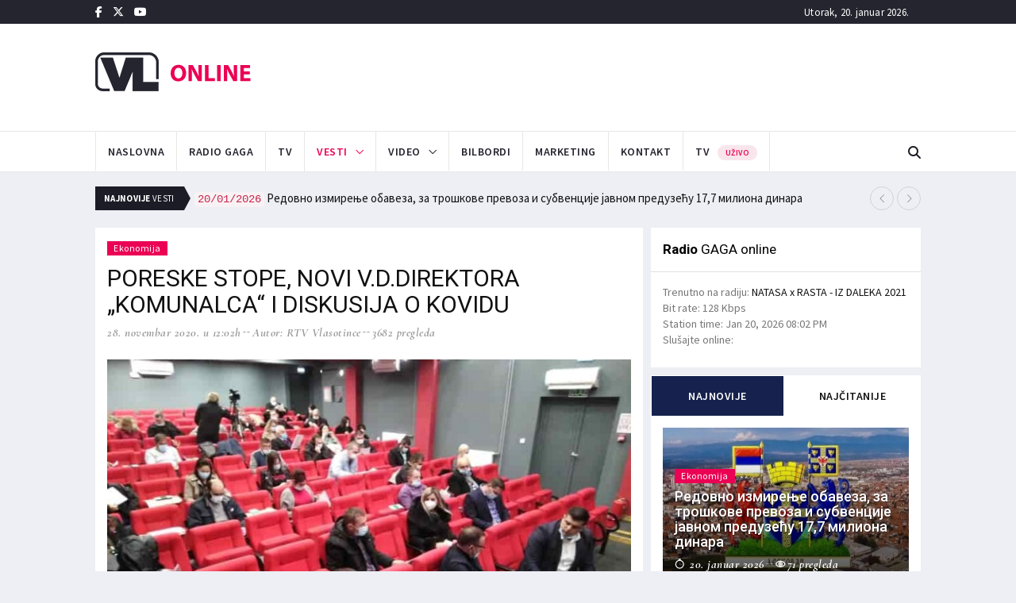

--- FILE ---
content_type: text/html; charset=UTF-8
request_url: https://vlasotince.tv/vest/487/poreske-stope-novi-vddirektora-komunalca-i-diskusija-o-kovidu
body_size: 74848
content:
<!DOCTYPE html>
<html lang="sr" xmlns:fb="https://www.facebook.com/2008/fbml">

<head>
    <meta charset="utf-8">
    <meta http-equiv="X-UA-Compatible" content="IE=edge">
    <meta name="viewport" content="width=device-width, initial-scale=1">
    <!-- The above 3 meta tags *must* come first in the head; any other head content must come *after* these tags -->
    <title>PORESKE STOPE, NOVI V.D.DIREKTORA „KOMUNALCA“ I DISKUSIJA O KOVIDU - Vesti | vlasotince.tv</title>

    <meta name="keywords" content="Vesti Vlasotince, Lokalne vesti Vlasotince, Najnovije vesti, Događaji Vlasotince, Vlasotince TV vesti, Radio Gaga vesti, Sportske vesti Vlasotince, Kulturne vesti, Ekonomija Vlasotince, Aktuelnosti Vlasotince, Vlasotince live streaming, Vlasotince novosti, Vlasotince informacije" />
    
<title>PORESKE STOPE, NOVI V.D.DIREKTORA „KOMUNALCA“ I DISKUSIJA O KOVIDU - Vesti | vlasotince.tv</title>
<meta name="description" content=" Čitajte najnovije vesti iz Vlasotinca i okoline na VlasotinceTV. Lokalne informacije, događaji i aktuelnosti. Pratite nas za sve što se dešava u vašem kraju." />


    <meta property="og:title" content="PORESKE STOPE, NOVI V.D.DIREKTORA „KOMUNALCA“ I DISKUSIJA O KOVIDU" />
    <meta property="og:image" content="http://vlasotince.tv/upload/vlasotince-tv-2457.jpg" />
    <meta property="og:type" content="article" />

    <meta property="og:url"
        content="http://vlasotince.tv/487/poreske-stope-novi-vddirektora-komunalca-i-diskusija-o-kovidu" />
    <meta property="og:site_name" content="vlasotince.tv" />
    <meta property="og:description"
        content="Odbornička većina u Skup&scaron;tini op&scaron;tine Vlasotince usvojila je, na sinoćnjojsednici, odluku o visini stope poreza na imovinu za narednu godinu, koja ostaje &#8230;..." />

    <meta property="article:publisher" content="https://www.facebook.com/vlasotince.tv" />

    <!-- Favicon and touch icons -->
    <link rel="shortcut icon" href="/assets/images/ico/favicon.png" type="image/x-icon">
    <link rel="apple-touch-icon" type="image/x-icon" href="/assets/images/ico/apple-touch-icon-57-precomposed.png">
    <link rel="apple-touch-icon" type="image/x-icon" sizes="72x72"
        href="/assets/images/ico/apple-touch-icon-72-precomposed.png">
    <link rel="apple-touch-icon" type="image/x-icon" sizes="114x114"
        href="/assets/images/ico/apple-touch-icon-114-precomposed.png">
    <link rel="apple-touch-icon" type="image/x-icon" sizes="144x144"
        href="/assets/images/ico/apple-touch-icon-144-precomposed.png">

    <!--Google fonts-->
    <link
        href="https://fonts.googleapis.com/css2?family=Roboto:ital,wght@0,100;0,300;0,400;0,500;0,700;0,900;1,100;1,300;1,400;1,500;1,700;1,900&display=swap"
        rel="stylesheet">
    <link
        href="https://fonts.googleapis.com/css2?family=Source+Sans+Pro:ital,wght@0,200;0,300;0,400;0,600;0,700;0,900;1,200;1,300;1,400;1,600;1,700;1,900&display=swap"
        rel="stylesheet">
    <link
        href="https://fonts.googleapis.com/css2?family=Cormorant+Garamond:ital,wght@0,300;0,400;0,500;0,600;0,700;1,300;1,400;1,500;1,600;1,700&display=swap"
        rel="stylesheet">
    <!-- jquery ui css -->
    <link href="/assets/plugins/jqueryui/jquery-ui.min.css" rel="stylesheet">
    <!-- Bootstrap -->
    <link href="/assets/plugins/bootstrap/css/bootstrap.min.css" rel="stylesheet">
    <!--Animate css-->
    <link href="/assets/plugins/animate.css/animate.min.css" rel="stylesheet">
    <!-- Navigation css-->
    <link href="/assets/plugins/bootsnav/css/bootsnav.min.css" rel="stylesheet">
    <!-- youtube css -->
    <link href="/assets/css/RYPP.css" rel="stylesheet">
    <!-- font awesome -->
    <link href="/assets/plugins/fontawesome/css/all.min.css" rel="stylesheet">
    <!-- themify-icons -->
    <link href="/assets/plugins/themify-icons/themify-icons.css" rel="stylesheet">
    <!-- weather-icons -->
    <link href="/assets/plugins/weather-icons/css/weather-icons.min.css" rel="stylesheet">
    <!-- Important Owl stylesheet -->
    <link href="/assets/plugins/OwlCarousel2/css/owl.carousel.min.css" rel="stylesheet">
    <!-- Default Theme -->
    <link href="/assets/plugins/OwlCarousel2/css/owl.theme.default.min.css" rel="stylesheet">
    <!-- owl transitions -->
    <!-- style css -->
    <link href="/assets/css/style.css" rel="stylesheet">
    <script async src="https://pagead2.googlesyndication.com/pagead/js/adsbygoogle.js?client=ca-pub-2567040769799981"
        crossorigin="anonymous"></script>
</head>

<body>
    <!-- PAGE LOADER -->
    <div class="se-pre-con"></div>
    <!-- *** START PAGE HEADER SECTION *** -->
    <header>
        <!-- START HEADER TOP SECTION -->
        <div class="header-top">
            <div class="container">
                <div class="row">
                    <div class="col-xs-12 col-md-6 col-sm-6 col-lg-6">
                        <!-- Start header social -->
                        <div class="header-social">
                            <ul>
                                <li><a href="https://www.facebook.com/vlasotince.tv" target="_blank"><i
                                            class="fab fa-facebook-f"></i></a></li>
                                <li><a href="https://twitter.com/radiogaga105" target="_blank"><i
                                            class="fa-brands fa-x-twitter"></i></a></li>
                                <li class="hidden-xs"><a href="https://www.youtube.com/channel/UCqiNXpJkRPwkXf644TWsp0A"
                                        target="_blank"><i class="fab fa-youtube"></i></a></li>
                            </ul>
                        </div>
                        <!-- End of /. header social -->
                    </div>
                    <!-- Start header top right menu -->
                    <div class="hidden-xs col-md-6 col-sm-6 col-lg-6">
                        <div class="header-right-menu">
                            <ul>
                                <li>Utorak, 20. januar 2026.</li>
                            </ul>
                        </div>
                    </div> <!-- end of /. header top right menu -->
                </div> <!-- end of /. row -->
            </div> <!-- end of /. container -->
        </div>
        <!-- END OF /. HEADER TOP SECTION -->
        <!-- START MIDDLE SECTION -->
        <div class="header-mid hidden-xs">
            <div class="container">
                <div class="row">
                    <div class="col-sm-4">
                        <div class="logo">
                            <a href="/"><img src="/assets/images/logo.png" class="img-responsive"
                                    alt="VlasotinceTV"></a>

                        </div>
                    </div>
                    <div class="col-sm-8">
                        <script async src="https://pagead2.googlesyndication.com/pagead/js/adsbygoogle.js"></script>
                        <!-- VlasotinceTop -->
                        <ins class="adsbygoogle" style="display:inline-block;width:728px;height:90px"
                            data-ad-client="ca-pub-5932657442611597" data-ad-slot="2224243438"></ins>
                        <script>
                        (adsbygoogle = window.adsbygoogle || []).push({});
                        </script>
                    </div>
                </div>
            </div>
        </div>
        <!-- END OF /. MIDDLE SECTION -->
        <!-- START NAVIGATION -->
        <nav class="navbar navbar-default navbar-sticky navbar-mobile bootsnav">
            <!-- Start Top Search -->
            <div class="top-search">
                <div class="container">
                    <div class="input-group">
                        <span class="input-group-addon"><i class="fa fa-search"></i></span>
                        <input type="text" class="form-control" placeholder="Pretraga">
                        <span class="input-group-addon close-search"><i class="fa fa-times"></i></span>
                    </div>
                </div>
            </div>
            <!-- End Top Search -->
            <div class="container">
                <!-- Start Atribute Navigation -->
                <div class="attr-nav">
                    <ul>
                        <li class="search"><a href="#"><i class="fa fa-search"></i></a></li>
                    </ul>
                </div>
                <!-- End Atribute Navigation -->
                <!-- Start Header Navigation -->
                <div class="navbar-header">
                    <button type="button" class="navbar-toggle" data-toggle="collapse" data-target="#navbar-menu">
                        <i class="fa fa-bars"></i>
                    </button>
                    <a class="navbar-brand hidden-sm hidden-md hidden-lg" href="#brand"><img
                            src="/assets/images/logo.png" class="logo" alt="VlasotinceTV"></a>
                </div>
                <!-- End Header Navigation -->
                <!-- Collect the nav links, forms, and other content for toggling -->
                <div class="collapse navbar-collapse" id="navbar-menu">
                    <ul class="nav navbar-nav navbar-left" data-in="" data-out="">
                        <li><a href="/">Naslovna</a></li>
                        <li><a href="/">Radio Gaga</a></li>
                        <li><a href="/">TV</a></li>
                        <li class="dropdown active">
                            <a href="#" class="dropdown-toggle" data-toggle="dropdown">Vesti</a>
                            <ul class="dropdown-menu">
                                                                <li><a href="/vesti/drustvo">Društvo</a>
                                </li>
                                                                <li><a href="/vesti/ekonomija">Ekonomija</a>
                                </li>
                                                                <li><a href="/vesti/hronika">Hronika</a>
                                </li>
                                                                <li><a href="/vesti/politika">Politika</a>
                                </li>
                                                                <li><a href="/vesti/kultura">Kultura</a>
                                </li>
                                                                <li><a href="/vesti/sport">Sport</a>
                                </li>
                                                                <li><a href="/vesti/zabava">Zabava</a>
                                </li>
                                                            </ul>
                        </li>
                        <li class="dropdown megamenu-fw hidden-xs">
                            <a href="#" class="dropdown-toggle" data-toggle="dropdown">Video</a>

                        </li>
                        <li><a href="/">Bilbordi</a></li>
                        <li><a href="/">Marketing</a></li>
                        <li><a href="/kontakt/">Kontakt</a></li>
                        <li><a href="/tv-uzivo">TV <span class="menu-badge">uživo</span></a></li>
                    </ul>
                </div><!-- /.navbar-collapse -->
            </div>
        </nav>
        <!-- END OF/. NAVIGATION -->
    </header>
    <!-- *** END OF /. PAGE HEADER SECTION *** -->
    <!-- *** START PAGE MAIN CONTENT *** -->
    <main class="page_main_wrapper">
        <!-- START NEWSTRICKER -->
        <div class="container">
            <div class="newstricker_inner">
                <div class="trending"><strong>Najnovije</strong> Vesti</div>
                <div class="news-ticker owl-carousel owl-theme">
                                        <div class="item">
                        <a
                            href="/vest/2662/177"><code>20/01/2026</code> Редовно измирење обавеза, за трошкове превоза и субвенције јавном предузећу 17,7 милиона динара</a>
                    </div>
                                        <div class="item">
                        <a
                            href="/vest/2661/19"><code>17/01/2026</code> У понедељак, 19. јануара, традиционални састанак градоначелника Цветановића са директорима основних и средњих школа</a>
                    </div>
                                        <div class="item">
                        <a
                            href="/vest/2660/"><code>16/01/2026</code> НА БОГОЈАВЉЕЊЕ ЋЕ СЕ ТРАДИЦИОНАЛНО ПЛИВАТИ  ЗА КРСТ У ВЛАСИНИ</a>
                    </div>
                                        <div class="item">
                        <a
                            href="/vest/2659/1600"><code>15/01/2026</code> ПУ Лесковац: Више од 1.600 возача возило под дејством алкохола</a>
                    </div>
                                        <div class="item">
                        <a
                            href="/vest/2658/hilton-rijeka"><code>15/01/2026</code> Лесковчанин Вељко Милосављевић проглашен радником године у престижном хотелу „Hilton Rijeka“</a>
                    </div>
                                        <div class="item">
                        <a
                            href="/vest/2657/126"><code>15/01/2026</code> Близу 126 милиона динара исплаћено за децембарске плате запосленима у Градској управи и другим установама</a>
                    </div>
                                        <div class="item">
                        <a
                            href="/vest/2656/"><code>14/01/2026</code> Милан Пешић, градски већник и управник „Металкомерца“ годинама доноси радост деци и социјално угроженима</a>
                    </div>
                                        <div class="item">
                        <a
                            href="/vest/2655/2026"><code>14/01/2026</code> Сви актери програма „Престоница културе 2026″ спремни за реализацију пројекта</a>
                    </div>
                                        <div class="item">
                        <a
                            href="/vest/2654/"><code>13/01/2026</code> ОБУСТАВЉЕН ПРИЈЕМ НОВИХ ЗАХТЕВА</a>
                    </div>
                                        <div class="item">
                        <a
                            href="/vest/2653/2025"><code>12/01/2026</code> ДОДЕЉЕНЕ СПОРТСКЕ НАГРАДЕ ВЛАСОТИНЦА ЗА 2025.ГОДИНУ</a>
                    </div>
                                    </div>
            </div>
        </div>
        <!--  END OF /. NEWSTRICKER -->
        <div class="container">
            <div class="row row-m">
                <!-- START MAIN CONTENT -->
                <div class="col-sm-8 col-p  main-content">
                    <div class="theiaStickySidebar">
                        <div class="post_details_inner">
                            <div class="post_details_block details_block2">
                                <div class="post-header">
                                    <ul class="td-category">
                                        <li><a class="post-category"
                                                href="/vesti/ekonomija">Ekonomija</a>
                                        </li>
                                    </ul>
                                    <h2>PORESKE STOPE, NOVI V.D.DIREKTORA „KOMUNALCA“ I DISKUSIJA O KOVIDU</h2>
                                    <ul class="authar-info">
                                        <li class="date">28. novembar 2020. u 12:02h</li>
                                        <li class="author">Autor: RTV Vlasotince</li>
                                        <li class="view">3682 pregleda</li>
                                    </ul>
                                </div>
                                <img src="/timthumb.php?src=/upload/vlasotince-tv-2457.jpg&w=690&h=490"
                                    class="img-responsive" alt="" />
                                <p><p>Odbornička većina u Skup&scaron;tini op&scaron;tine Vlasotince usvojila je, na sinoćnjoj<br />sednici, odluku o visini stope poreza na imovinu za narednu godinu, koja ostaje na<br />istom nivou. Utvrđene su i prosečne cene kvadratnog metra nepokretnosti za<br />utvrđivanje poreza na imovinu za 2021.godinu. Odbornici su usvojili i izve&scaron;taj o<br />izvr&scaron;enju budžeta do kraja septembra.<br />-Prihodi su u tom periodu ostvareni sa 64%, a rashodi su na nivou od 61% - rekao je<br />&scaron;ef Odeljenja za budžet, finansijje, privredu i dru&scaron;tvene delatnosti Sa&scaron;a Mihajlović.<br />Novi v.d.direktor JKP Kkomunalac je diplomirani inženjer Agronomije Božidar Kocić,<br />umesto dosada&scaron;njeg Svetislava Petrovića, koji je stekao uslov za odlazak u penziju.<br />Na sinoćnjoj sednici usvojene su izmene odluka o socijalnoj za&scaron;titi, putevima na<br />teritoriji op&scaron;tine, promeni osnivačkog akta &bdquo;Vodovoda&ldquo; i pokretanju postupka za<br />otuđenje nepokretnosti iz javne svojine op&scaron;tine Vlasotince.<br />Nesporazum na temu izve&scaron;taja o epidemiolo&scaron;koj situaciji u op&scaron;tini i toga da li će on<br />biti prihvaćen kao dopuna dnevnog reda, na predlog odbornika grupe građana &bdquo;Dr<br />Spasić&ldquo; Dragana Jovića ili će biti prezentovan kroz odgovore na odbornička pitanja,<br />razre&scaron;en je na kraju sednice. Izve&scaron;taj o epidemiolo&scaron;koj situaciji od marta do<br />novembra u vlasotinačkoj op&scaron;tini, u vidu odgovora na odborničko pitanje, podneo je<br />predsednik op&scaron;tine Bratislav Petrović koji je rekao da je od 6.marta do juče<br />registrovano 490 slučajeva zaraze, a samo u novembru 311 i da su brojke porasle<br />nekoliko puta od trenutka pre uvođenja vanredne situacije i nakon dve nedelje<br />njenog trajanja. Pre nego je izneo podatke, predsednik Petrović se je osvrnuo na<br />nastup odbornika Jovića na početku sednice.<br />-Ja ne mogu da shvatim i uvređene sam sa Draganove strane, kao i svi ljudi koji su u<br />tom &scaron;tabu, kada je izgovorio rečenicu &bdquo;Neću vam dozvoliti da mi ubijate decu&ldquo;. Daću<br />Draganu da preslu&scaron;a &scaron;ta je sve izgovorio za ovom govornicom na samom početku.<br />Lo&scaron;e sam se osećao jer sam i sam preživeo tragediju od posledica ove bolesti. Hteo je<br />da se promovi&scaron;e za ovom govornicom, kako mi, tobože, ne razmi&scaron;ljamo o na&scaron;im<br />građanima, kako smo svi u tom &scaron;tabu nesposobni jedino su sposobni oni koje on<br />predloži. Dragan Jović dobro zna da se na sednici &scaron;taba ne leče pacijenti, nego u<br />kovid ambulanti, on zna da se na sednici &scaron;taba donose odluke koje moraju biti<br />usagla&scaron;ene sa odlukama vi&scaron;ih nivoa vlasti i ja pitam Dragana Jovića za&scaron;to smo mi<br />danas ubice, &scaron;ta to mi nismo uradili, koju odluku nismo doneli, čiju decu mi ubijamo i<br />tražim da se javno izvini i meni i celom kriznom &scaron;tabu - rekao je Petrović.<br />Odbornik Jović je izrazio želju da pogleda zapisnik o tome &scaron;ta je rekao.<br />-Mislim da nisam tako rekao, ali ako jesam izvinjavam se - rekao je.&nbsp;Nakon konstatacije odbornika dr Dragana Spasića da lekari sa iskustvom iz kovid&nbsp;ambulante treba da budu deo &scaron;taba i pitanja za&scaron;to ih nema, za reč se javio načelnik&nbsp;op&scaron;tinskog &Scaron;taba za vanredne situacije Ivan Stanković koji je detaljno objasnio ulogu<br />&scaron;taba, procedure postupanja, hijerarhiju i način izbora članova &scaron;taba.<br />-Članovi &scaron;taba su svi direktori javnih preduzeća i ustanova, po funkciji. Mi nemamo<br />stručne ljude poput epidemiologa da bi bili deo &scaron;taba. Zato se tu logistički oslanjamo<br />na Zavod za javno zdravlje _ rekao je, između ostalog, Stanković.<br />Predsednik skup&scaron;tine op&scaron;tine Milan Jović obavestio je odbornike da je neformalna<br />grupa &bdquo;Bitka za Vlasin&ldquo; podnela zahtev da se njen predstavnik obrati na sednici, ali da<br />je odustala zbog celokupne situacije, uz molbu da se njihov apel o očuvanju sliva reke<br />Vlasine pročita, &scaron;to je i učinjeno. Su&scaron;tina apela je u zahtevu da se prostorni plan<br />izmeni tako da u njemu nema lokacija za MHE.&nbsp;op&scaron;tinskog &Scaron;taba za vanredne situacije Ivan Stanković koji je detaljno objasnio ulogu<br />&scaron;taba, procedure postupanja, hijerarhiju i način izbora članova &scaron;taba.<br />-Članovi &scaron;taba su svi direktori javnih preduzeća i ustanova, po funkciji. Mi nemamo<br />stručne ljude poput epidemiologa da bi bili deo &scaron;taba. Zato se tu logistički oslanjamo<br />na Zavod za javno zdravlje _ rekao je, između ostalog, Stanković.<br />Predsednik skup&scaron;tine op&scaron;tine Milan Jović obavestio je odbornike da je neformalna<br />grupa &bdquo;Bitka za Vlasin&ldquo; podnela zahtev da se njen predstavnik obrati na sednici, ali da<br />je odustala zbog celokupne situacije, uz molbu da se njihov apel o očuvanju sliva reke<br />Vlasine pročita, &scaron;to je i učinjeno. Su&scaron;tina apela je u zahtevu da se prostorni plan<br />izmeni tako da u njemu nema lokacija za MHE.<br />Zbog prestanka zakonskog osnova da budu članovi &scaron;kolskih odbora ili zbog ostavki,<br />doneta su re&scaron;enja o prestanku mandata pojedinim članovima &scaron;kolskih odbora i<br />imenovani novi u Tehničkoj &scaron;koli, u O&Scaron; &bdquo;8.oktobar&ldquo; i u osnovnim &scaron;kolama u &Scaron;i&scaron;avi,<br />Svođu, Tego&scaron;nici, Gornjem Prisjanu, Gložanu i Donjoj Lopu&scaron;nji.</p></p>
                            </div>
                        </div>
                        <!-- START RELATED ARTICLES -->

                    </div>
                </div>
                <!-- END OF /. MAIN CONTENT -->
                <!-- START SIDE CONTENT -->
                <div class="col-sm-4 col-p rightSidebar">
                    <div class="theiaStickySidebar">
                        <!-- START RADIO GAGA -->
                        <div class="panel_inner">
                            <div class="panel_header">
                                <h4><strong>Radio</strong> GAGA online</h4>
                            </div>
                            <div class="panel_body">
                                Trenutno na radiju: <a href="https://stream1.srvnetplus.com/tunein/radiogaga.pls"
                                    class="cc_streaminfo" data-type="song" data-username="radiogaga">Loading
                                    ...</a><br />
                                Bit rate: <span class="cc_streaminfo" data-type="bitrate"
                                    data-username="radiogaga"></span><br />
                                Station time: <span class="cc_streaminfo" data-type="date"
                                    data-username="radiogaga"></span> <span class="cc_streaminfo" data-type="time"
                                    data-username="radiogaga"></span><br />

                                <p>Slušajte online:</p>
                                <!-- BEGINS: AUTO-GENERATED MUSES RADIO PLAYER CODE -->
                                <script type="text/javascript" src="https://hosted.muses.org/mrp.js"></script>
                                <script type="text/javascript">
                                MRP.insert({
                                    'url': 'http://stream1.srvnetplus.com:18074/stream',
                                    'lang': 'hr',
                                    'codec': 'mp3',
                                    'volume': 100,
                                    'autoplay': false,
                                    'buffering': 0,
                                    'title': 'Radio GAGA',
                                    'bgcolor': '#FFFFFF',
                                    'skin': 'mcclean',
                                    'width': 180,
                                    'height': 60
                                });
                                </script>
                                <!-- ENDS: AUTO-GENERATED MUSES RADIO PLAYER CODE -->
                            </div>
                        </div>
                        <!-- END OF /. RADIO GAGA -->
                        <!-- START NAV TABS -->
                        <div class="tabs-wrapper">
                            <ul class="nav nav-tabs" role="tablist">
                                <li role="presentation" class="active"><a href="#home" aria-controls="home" role="tab"
                                        data-toggle="tab">NAJNOVIJE</a></li>
                                <li role="presentation"><a href="#profile" aria-controls="profile" role="tab"
                                        data-toggle="tab">NAJČITANIJE</a></li>
                            </ul>
                            <!-- Tab panels one -->
                            <div class="tab-content">
                                <div role="tabpanel" class="tab-pane fade in active" id="home">
                                    <div class="panel_body">
                                                                                <div class="more-post">
                                            <a href="/vest/2662/177"
                                                class="news-image"><img
                                                    src="/timthumb.php?src=/upload/vlasotince-tv-77479.jpg&w=340&h=215"
                                                    alt="" class="img-responsive"></a>
                                            <div class="post-text">
                                                <span
                                                    class="post-category">Ekonomija</span>
                                                <h4>Редовно измирење обавеза, за трошкове превоза и субвенције јавном предузећу 17,7 милиона динара</h4>
                                                <ul class="authar-info">
                                                    <li><i class="ti-timer"></i> 20. januar 2026</li>
                                                    <li class="like"><a
                                                            href="/vest/2662/177"><i
                                                                class="ti-eye"></i>71                                                            pregleda</a></li>
                                                </ul>
                                            </div>
                                        </div>
                                                                                <div class="news-list">
                                                                                        <div class="news-list-item">
                                                <div class="img-wrapper">
                                                    <a href="/vest/2661/19"
                                                        class="thumb">
                                                        <img src="/timthumb.php?src=/upload/vlasotince-tv-55694.png&w=115&h=85"
                                                            alt="" class="img-responsive">
                                                    </a>
                                                </div>
                                                <div class="post-info-2">
                                                    <h5><a href="/vest/2661/19"
                                                            class="title">У понедељак, 19. јануара, традиционални састанак градоначелника Цветановића са директорима основних и средњих школа</a></h5>
                                                    <ul class="authar-info">
                                                        <li><i class="ti-timer"></i> 17. 1. 2026</li>
                                                        <li class="like hidden-xs hidden-sm"><a
                                                                href="/vest/2661/19"><i
                                                                    class="ti-eye"></i>
                                                                72</a></li>
                                                    </ul>
                                                </div>
                                            </div>
                                                                                        <div class="news-list-item">
                                                <div class="img-wrapper">
                                                    <a href="/vest/2660/"
                                                        class="thumb">
                                                        <img src="/timthumb.php?src=/upload/vlasotince-tv-85037.jpg&w=115&h=85"
                                                            alt="" class="img-responsive">
                                                    </a>
                                                </div>
                                                <div class="post-info-2">
                                                    <h5><a href="/vest/2660/"
                                                            class="title">НА БОГОЈАВЉЕЊЕ ЋЕ СЕ ТРАДИЦИОНАЛНО ПЛИВАТИ  ЗА КРСТ У ВЛАСИНИ</a></h5>
                                                    <ul class="authar-info">
                                                        <li><i class="ti-timer"></i> 16. 1. 2026</li>
                                                        <li class="like hidden-xs hidden-sm"><a
                                                                href="/vest/2660/"><i
                                                                    class="ti-eye"></i>
                                                                134</a></li>
                                                    </ul>
                                                </div>
                                            </div>
                                                                                        <div class="news-list-item">
                                                <div class="img-wrapper">
                                                    <a href="/vest/2659/1600"
                                                        class="thumb">
                                                        <img src="/timthumb.php?src=/upload/vlasotince-tv-35538.png&w=115&h=85"
                                                            alt="" class="img-responsive">
                                                    </a>
                                                </div>
                                                <div class="post-info-2">
                                                    <h5><a href="/vest/2659/1600"
                                                            class="title">ПУ Лесковац: Више од 1.600 возача возило под дејством алкохола</a></h5>
                                                    <ul class="authar-info">
                                                        <li><i class="ti-timer"></i> 15. 1. 2026</li>
                                                        <li class="like hidden-xs hidden-sm"><a
                                                                href="/vest/2659/1600"><i
                                                                    class="ti-eye"></i>
                                                                120</a></li>
                                                    </ul>
                                                </div>
                                            </div>
                                                                                    </div>
                                    </div>
                                </div>
                                <!-- Tab panels two -->
                                <div role="tabpanel" class="tab-pane fade" id="profile">
                                    <div class="panel_body">
                                                                                <div class="more-post">
                                            <a href="/vest/490/"
                                                class="news-image"><img
                                                    src="/timthumb.php?src=http://vlasotince.tv/upload/vlasotince-tv-79154.jpg&w=340&h=215"
                                                    alt="" class="img-responsive"></a>
                                            <div class="post-text">
                                                <span
                                                    class="post-category">Sport</span>
                                                <h4>САСТАНАК СА ПРЕДСТАВНИЦИМА АРКУС ЛИГЕ</h4>
                                                <ul class="authar-info">
                                                    <li><i class="ti-timer"></i> 3. decembar 2020</li>
                                                    <li class="like"><a
                                                            href="/vest/490/"><i
                                                                class="ti-eye"></i>8639                                                            pregleda</a></li>
                                                </ul>
                                            </div>
                                        </div>
                                                                                <div class="news-list">
                                                                                        <div class="news-list-item">
                                                <div class="img-wrapper">
                                                    <a href="/vest/474/javna-rasprava-o-budzetu"
                                                        class="thumb">
                                                        <img src="/timthumb.php?src=http://vlasotince.tv/upload/vlasotince-tv-2239.jpg&w=115&h=85"
                                                            alt="" class="img-responsive">
                                                    </a>
                                                </div>
                                                <div class="post-info-2">
                                                    <h5><a href="/vest/474/javna-rasprava-o-budzetu"
                                                            class="title">JAVNA RASPRAVA O BUDŽETU</a></h5>
                                                    <ul class="authar-info">
                                                        <li><i class="ti-timer"></i> 2. 11. 2020</li>
                                                        <li class="like hidden-xs hidden-sm"><a
                                                                href="/vest/474/javna-rasprava-o-budzetu"><i
                                                                    class="ti-eye"></i>
                                                                7727</a></li>
                                                    </ul>
                                                </div>
                                            </div>
                                                                                        <div class="news-list-item">
                                                <div class="img-wrapper">
                                                    <a href="/vest/496/usvojen-budzet"
                                                        class="thumb">
                                                        <img src="/timthumb.php?src=http://vlasotince.tv/upload/vlasotince-tv-39979.jpg&w=115&h=85"
                                                            alt="" class="img-responsive">
                                                    </a>
                                                </div>
                                                <div class="post-info-2">
                                                    <h5><a href="/vest/496/usvojen-budzet"
                                                            class="title">USVOJEN BUDŽET</a></h5>
                                                    <ul class="authar-info">
                                                        <li><i class="ti-timer"></i> 20. 12. 2020</li>
                                                        <li class="like hidden-xs hidden-sm"><a
                                                                href="/vest/496/usvojen-budzet"><i
                                                                    class="ti-eye"></i>
                                                                7727</a></li>
                                                    </ul>
                                                </div>
                                            </div>
                                                                                        <div class="news-list-item">
                                                <div class="img-wrapper">
                                                    <a href="/vest/914/"
                                                        class="thumb">
                                                        <img src="/timthumb.php?src=http://vlasotince.tv/upload/vlasotince-tv-60395.jpg&w=115&h=85"
                                                            alt="" class="img-responsive">
                                                    </a>
                                                </div>
                                                <div class="post-info-2">
                                                    <h5><a href="/vest/914/"
                                                            class="title">ПАДА БРОЈ ПРВИХ ПРЕГЛЕДА, СИТУАЦИЈА И ДАЉЕ СЛОЖЕНА</a></h5>
                                                    <ul class="authar-info">
                                                        <li><i class="ti-timer"></i> 7. 10. 2021</li>
                                                        <li class="like hidden-xs hidden-sm"><a
                                                                href="/vest/914/"><i
                                                                    class="ti-eye"></i>
                                                                7698</a></li>
                                                    </ul>
                                                </div>
                                            </div>
                                                                                    </div>
                                    </div>
                                </div>
                            </div>
                        </div>
                        <!-- END OF /. NAV TABS -->
                        <!-- START ADVERTISEMENT -->
                        <div class="add-inner">
                            <img src="/assets/images/add320x270-1.jpg" class="img-responsive" alt="">
                        </div>
                        <!-- END OF /. ADVERTISEMENT -->
                        <!-- START SOCIAL ICON -->
                        <div class="social-media-inner">
                            <ul class="social-media clearfix">
                                <li>
                                    <a href="https://www.facebook.com/vlasotince.tv" target="_blank" class="fb">
                                        <i class="fab fa-facebook-f"></i>
                                        <div>1929</div>
                                        <p>Fans</p>
                                    </a>
                                </li>
                                <li>
                                    <a href="https://twitter.com/radiogaga105" target="_blank" class="twitter">
                                        <!-- <i class="fab fa-twitter"></i> -->
                                        <i class="fa-brands fa-x-twitter"></i>
                                        <div>26</div>
                                        <p>Followers</p>
                                    </a>
                                </li>
                                <li>
                                    <a href="https://www.youtube.com/channel/UCqiNXpJkRPwkXf644TWsp0A" target="_blank"
                                        class="you_tube">
                                        <i class="fab fa-youtube"></i>
                                        <div>669</div>
                                        <p>Subscribers</p>
                                    </a>
                                </li>
                            </ul> <!-- /.social icon -->
                        </div>
                        <!-- END OF /. SOCIAL ICON -->
                        <!-- START CATEGORIES WIDGET -->
                        <div class="panel_inner categories-widget">
                            <div class="panel_header">
                                <h4><strong>Kategorije</strong> vesti</h4>
                            </div>
                            <div class="panel_body">
                                <ul class="category-list">
                                                                        <li><a href="/vesti/drustvo">Društvo                                            <span>1547</span></a></li>
                                                                        <li><a href="/vesti/ekonomija">Ekonomija                                            <span>386</span></a></li>
                                                                        <li><a href="/vesti/hronika">Hronika                                            <span>82</span></a></li>
                                                                        <li><a href="/vesti/politika">Politika                                            <span>139</span></a></li>
                                                                        <li><a href="/vesti/kultura">Kultura                                            <span>226</span></a></li>
                                                                        <li><a href="/vesti/sport">Sport                                            <span>165</span></a></li>
                                                                        <li><a href="/vesti/zabava">Zabava                                            <span>34</span></a></li>
                                                                    </ul>
                            </div>
                        </div>
                        <!-- END OF /. CATEGORIES WIDGET -->
                        <!-- START ARHIVA VESTI WIDGET -->
                        <div class="panel_inner categories-widget">
                            <div class="panel_header">
                                <h4><strong>Arhiva</strong> vesti</h4>
                            </div>
                            <div class="panel_body">
                                <select name="kategorija" id="kategorija" onChange="document.location = this.value"
                                    style="width: 100%">
                                                                        <option value="/vesti/datum/2026-01/"
                                        >Januar 2026.&nbsp;(15)</option>
                                                                        <option value="/vesti/datum/2025-12/"
                                        >Decembar 2025.&nbsp;(43)</option>
                                                                        <option value="/vesti/datum/2025-11/"
                                        >Novembar 2025.&nbsp;(38)</option>
                                                                        <option value="/vesti/datum/2025-10/"
                                        >Oktobar 2025.&nbsp;(33)</option>
                                                                        <option value="/vesti/datum/2025-09/"
                                        >Septembar 2025.&nbsp;(30)</option>
                                                                        <option value="/vesti/datum/2025-08/"
                                        >Avgust 2025.&nbsp;(33)</option>
                                                                        <option value="/vesti/datum/2025-07/"
                                        >Jul 2025.&nbsp;(65)</option>
                                                                        <option value="/vesti/datum/2025-06/"
                                        >Jun 2025.&nbsp;(47)</option>
                                                                        <option value="/vesti/datum/2025-05/"
                                        >Maj 2025.&nbsp;(40)</option>
                                                                        <option value="/vesti/datum/2025-04/"
                                        >April 2025.&nbsp;(45)</option>
                                                                        <option value="/vesti/datum/2025-03/"
                                        >Mart 2025.&nbsp;(34)</option>
                                                                        <option value="/vesti/datum/2025-02/"
                                        >Februar 2025.&nbsp;(35)</option>
                                                                        <option value="/vesti/datum/2025-01/"
                                        >Januar 2025.&nbsp;(19)</option>
                                                                        <option value="/vesti/datum/2024-12/"
                                        >Decembar 2024.&nbsp;(45)</option>
                                                                        <option value="/vesti/datum/2024-11/"
                                        >Novembar 2024.&nbsp;(35)</option>
                                                                        <option value="/vesti/datum/2024-10/"
                                        >Oktobar 2024.&nbsp;(54)</option>
                                                                        <option value="/vesti/datum/2024-09/"
                                        >Septembar 2024.&nbsp;(38)</option>
                                                                        <option value="/vesti/datum/2024-08/"
                                        >Avgust 2024.&nbsp;(39)</option>
                                                                        <option value="/vesti/datum/2024-07/"
                                        >Jul 2024.&nbsp;(43)</option>
                                                                        <option value="/vesti/datum/2024-06/"
                                        >Jun 2024.&nbsp;(22)</option>
                                                                        <option value="/vesti/datum/2024-05/"
                                        >Maj 2024.&nbsp;(30)</option>
                                                                        <option value="/vesti/datum/2024-04/"
                                        >April 2024.&nbsp;(25)</option>
                                                                        <option value="/vesti/datum/2024-03/"
                                        >Mart 2024.&nbsp;(40)</option>
                                                                        <option value="/vesti/datum/2024-02/"
                                        >Februar 2024.&nbsp;(23)</option>
                                                                        <option value="/vesti/datum/2024-01/"
                                        >Januar 2024.&nbsp;(18)</option>
                                                                        <option value="/vesti/datum/2023-12/"
                                        >Decembar 2023.&nbsp;(33)</option>
                                                                        <option value="/vesti/datum/2023-11/"
                                        >Novembar 2023.&nbsp;(34)</option>
                                                                        <option value="/vesti/datum/2023-10/"
                                        >Oktobar 2023.&nbsp;(38)</option>
                                                                        <option value="/vesti/datum/2023-09/"
                                        >Septembar 2023.&nbsp;(30)</option>
                                                                        <option value="/vesti/datum/2023-08/"
                                        >Avgust 2023.&nbsp;(35)</option>
                                                                        <option value="/vesti/datum/2023-07/"
                                        >Jul 2023.&nbsp;(30)</option>
                                                                        <option value="/vesti/datum/2023-06/"
                                        >Jun 2023.&nbsp;(39)</option>
                                                                        <option value="/vesti/datum/2023-05/"
                                        >Maj 2023.&nbsp;(44)</option>
                                                                        <option value="/vesti/datum/2023-04/"
                                        >April 2023.&nbsp;(39)</option>
                                                                        <option value="/vesti/datum/2023-03/"
                                        >Mart 2023.&nbsp;(29)</option>
                                                                        <option value="/vesti/datum/2023-02/"
                                        >Februar 2023.&nbsp;(26)</option>
                                                                        <option value="/vesti/datum/2023-01/"
                                        >Januar 2023.&nbsp;(28)</option>
                                                                        <option value="/vesti/datum/2022-12/"
                                        >Decembar 2022.&nbsp;(42)</option>
                                                                        <option value="/vesti/datum/2022-11/"
                                        >Novembar 2022.&nbsp;(20)</option>
                                                                        <option value="/vesti/datum/2022-10/"
                                        >Oktobar 2022.&nbsp;(20)</option>
                                                                        <option value="/vesti/datum/2022-09/"
                                        >Septembar 2022.&nbsp;(18)</option>
                                                                        <option value="/vesti/datum/2022-08/"
                                        >Avgust 2022.&nbsp;(14)</option>
                                                                        <option value="/vesti/datum/2022-07/"
                                        >Jul 2022.&nbsp;(17)</option>
                                                                        <option value="/vesti/datum/2022-06/"
                                        >Jun 2022.&nbsp;(17)</option>
                                                                        <option value="/vesti/datum/2022-05/"
                                        >Maj 2022.&nbsp;(24)</option>
                                                                        <option value="/vesti/datum/2022-04/"
                                        >April 2022.&nbsp;(35)</option>
                                                                        <option value="/vesti/datum/2022-03/"
                                        >Mart 2022.&nbsp;(33)</option>
                                                                        <option value="/vesti/datum/2022-02/"
                                        >Februar 2022.&nbsp;(25)</option>
                                                                        <option value="/vesti/datum/2022-01/"
                                        >Januar 2022.&nbsp;(25)</option>
                                                                        <option value="/vesti/datum/2021-12/"
                                        >Decembar 2021.&nbsp;(29)</option>
                                                                        <option value="/vesti/datum/2021-11/"
                                        >Novembar 2021.&nbsp;(30)</option>
                                                                        <option value="/vesti/datum/2021-10/"
                                        >Oktobar 2021.&nbsp;(37)</option>
                                                                        <option value="/vesti/datum/2021-09/"
                                        >Septembar 2021.&nbsp;(47)</option>
                                                                        <option value="/vesti/datum/2021-08/"
                                        >Avgust 2021.&nbsp;(36)</option>
                                                                        <option value="/vesti/datum/2021-07/"
                                        >Jul 2021.&nbsp;(30)</option>
                                                                        <option value="/vesti/datum/2021-06/"
                                        >Jun 2021.&nbsp;(50)</option>
                                                                        <option value="/vesti/datum/2021-05/"
                                        >Maj 2021.&nbsp;(61)</option>
                                                                        <option value="/vesti/datum/2021-04/"
                                        >April 2021.&nbsp;(49)</option>
                                                                        <option value="/vesti/datum/2021-03/"
                                        >Mart 2021.&nbsp;(33)</option>
                                                                        <option value="/vesti/datum/2021-02/"
                                        >Februar 2021.&nbsp;(31)</option>
                                                                        <option value="/vesti/datum/2021-01/"
                                        >Januar 2021.&nbsp;(45)</option>
                                                                        <option value="/vesti/datum/2020-12/"
                                        >Decembar 2020.&nbsp;(15)</option>
                                                                        <option value="/vesti/datum/2020-11/"
                                        >Novembar 2020.&nbsp;(15)</option>
                                                                        <option value="/vesti/datum/2020-10/"
                                        >Oktobar 2020.&nbsp;(9)</option>
                                                                        <option value="/vesti/datum/2020-09/"
                                        >Septembar 2020.&nbsp;(12)</option>
                                                                        <option value="/vesti/datum/2020-08/"
                                        >Avgust 2020.&nbsp;(8)</option>
                                                                        <option value="/vesti/datum/2020-07/"
                                        >Jul 2020.&nbsp;(8)</option>
                                                                        <option value="/vesti/datum/2020-06/"
                                        >Jun 2020.&nbsp;(15)</option>
                                                                        <option value="/vesti/datum/2020-05/"
                                        >Maj 2020.&nbsp;(18)</option>
                                                                        <option value="/vesti/datum/2020-04/"
                                        >April 2020.&nbsp;(40)</option>
                                                                        <option value="/vesti/datum/2020-03/"
                                        >Mart 2020.&nbsp;(32)</option>
                                                                        <option value="/vesti/datum/2020-02/"
                                        >Februar 2020.&nbsp;(20)</option>
                                                                        <option value="/vesti/datum/2020-01/"
                                        >Januar 2020.&nbsp;(3)</option>
                                                                        <option value="/vesti/datum/2019-12/"
                                        >Decembar 2019.&nbsp;(8)</option>
                                                                        <option value="/vesti/datum/2019-11/"
                                        >Novembar 2019.&nbsp;(6)</option>
                                                                        <option value="/vesti/datum/2019-10/"
                                        >Oktobar 2019.&nbsp;(5)</option>
                                                                        <option value="/vesti/datum/2019-09/"
                                        >Septembar 2019.&nbsp;(6)</option>
                                                                        <option value="/vesti/datum/2019-08/"
                                        >Avgust 2019.&nbsp;(8)</option>
                                                                        <option value="/vesti/datum/2019-07/"
                                        >Jul 2019.&nbsp;(9)</option>
                                                                        <option value="/vesti/datum/2019-06/"
                                        >Jun 2019.&nbsp;(4)</option>
                                                                        <option value="/vesti/datum/2019-05/"
                                        >Maj 2019.&nbsp;(11)</option>
                                                                        <option value="/vesti/datum/2019-04/"
                                        >April 2019.&nbsp;(5)</option>
                                                                        <option value="/vesti/datum/2019-03/"
                                        >Mart 2019.&nbsp;(8)</option>
                                                                        <option value="/vesti/datum/2019-02/"
                                        >Februar 2019.&nbsp;(4)</option>
                                                                        <option value="/vesti/datum/2019-01/"
                                        >Januar 2019.&nbsp;(2)</option>
                                                                        <option value="/vesti/datum/2018-12/"
                                        >Decembar 2018.&nbsp;(8)</option>
                                                                        <option value="/vesti/datum/2018-11/"
                                        >Novembar 2018.&nbsp;(3)</option>
                                                                        <option value="/vesti/datum/2018-10/"
                                        >Oktobar 2018.&nbsp;(3)</option>
                                                                        <option value="/vesti/datum/2018-09/"
                                        >Septembar 2018.&nbsp;(1)</option>
                                                                        <option value="/vesti/datum/2018-07/"
                                        >Jul 2018.&nbsp;(3)</option>
                                                                        <option value="/vesti/datum/2018-06/"
                                        >Jun 2018.&nbsp;(1)</option>
                                                                        <option value="/vesti/datum/2018-05/"
                                        >Maj 2018.&nbsp;(3)</option>
                                                                        <option value="/vesti/datum/2018-04/"
                                        >April 2018.&nbsp;(2)</option>
                                                                        <option value="/vesti/datum/2018-03/"
                                        >Mart 2018.&nbsp;(8)</option>
                                                                        <option value="/vesti/datum/2016-11/"
                                        >Novembar 2016.&nbsp;(4)</option>
                                                                        <option value="/vesti/datum/2016-10/"
                                        >Oktobar 2016.&nbsp;(5)</option>
                                                                        <option value="/vesti/datum/2016-09/"
                                        >Septembar 2016.&nbsp;(5)</option>
                                                                        <option value="/vesti/datum/2016-08/"
                                        >Avgust 2016.&nbsp;(4)</option>
                                                                        <option value="/vesti/datum/2016-06/"
                                        >Jun 2016.&nbsp;(13)</option>
                                                                        <option value="/vesti/datum/2016-05/"
                                        >Maj 2016.&nbsp;(26)</option>
                                                                        <option value="/vesti/datum/2016-03/"
                                        >Mart 2016.&nbsp;(17)</option>
                                                                        <option value="/vesti/datum/2016-02/"
                                        >Februar 2016.&nbsp;(1)</option>
                                                                        <option value="/vesti/datum/2016-01/"
                                        >Januar 2016.&nbsp;(3)</option>
                                                                        <option value="/vesti/datum/2015-12/"
                                        >Decembar 2015.&nbsp;(6)</option>
                                                                        <option value="/vesti/datum/2015-11/"
                                        >Novembar 2015.&nbsp;(10)</option>
                                                                        <option value="/vesti/datum/2015-10/"
                                        >Oktobar 2015.&nbsp;(9)</option>
                                                                        <option value="/vesti/datum/2015-09/"
                                        >Septembar 2015.&nbsp;(2)</option>
                                                                        <option value="/vesti/datum/2015-08/"
                                        >Avgust 2015.&nbsp;(1)</option>
                                                                        <option value="/vesti/datum/2015-07/"
                                        >Jul 2015.&nbsp;(4)</option>
                                                                        <option value="/vesti/datum/2015-06/"
                                        >Jun 2015.&nbsp;(11)</option>
                                                                        <option value="/vesti/datum/2015-05/"
                                        >Maj 2015.&nbsp;(14)</option>
                                                                        <option value="/vesti/datum/2015-04/"
                                        >April 2015.&nbsp;(18)</option>
                                                                        <option value="/vesti/datum/2015-03/"
                                        >Mart 2015.&nbsp;(10)</option>
                                                                        <option value="/vesti/datum/1970-01/"
                                        >Januar 1970.&nbsp;(10)</option>
                                                                    </select>
                            </div>
                        </div>
                        <!-- END OF /. ARHIVA VESTI WIDGET -->
                    </div>
                </div>
                <!-- END OF /. SIDE CONTENT -->
            </div>
        </div>
    </main>
    <!-- *** END OF /. PAGE MAIN CONTENT *** -->
    <!-- *** START FOOTER *** -->
    <footer>
            <div class="container">
                <div class="row">
                    <!-- START FOOTER BOX (About) -->
                    <div class="col-sm-3 footer-box">
                        <div class="about-inner">
                            <img src="/assets/images/logo-white.png" class="img-responsive" alt="VlasotinceTV"/>
                            <p>Da bolje čujete i jasnije vidite!</p>
                            <ul>
                                <li><i class="ti-location-arrow"></i>Ul. Marka Oreskovića br. 4<br>16210 Vlasotince</li>
                                <li><i class="ti-mobile"></i>016/877-297</li>
								<li><i class="ti-email"></i>marketing@vlasotince.tv</li>
								<li><i class="ti-location-arrow"></i>[&nbsp;&nbsp;&nbsp;&nbsp;<i><a href="https://www.iubenda.com/privacy-policy/47075650" style="color:white;">Privacy Policy</a></i>]</li>
                            </ul>
                        </div>
                    </div>
                    <!--  END OF /. FOOTER BOX (About) -->
					<!-- START FOOTER BOX (TV) -->
                    <div class="col-sm-3 footer-box">
						<div class="about-inner">
                        <h3 class="wiget-title">TV Vlasotince</h3>
                            <ul>
                                <li><i class="ti-music"></i>Frekvencija 94,9 MHz</li>
                                <li><i class="ti-mobile"></i>016/877-297</li>
                                <li><i class="ti-email"></i>radiogaga@vlasotince.tv</li>
								<li><i class="ti-email"></i>marketing@vlasotince.tv</li>
                            </ul>
						</div>
                    </div>
                    <!-- END OF /. FOOTER BOX (TV) -->
					<!-- START FOOTER BOX (Radio GAGA) -->
                    <div class="col-sm-3 footer-box">
						<div class="about-inner">
                        <h3 class="wiget-title">Radio GAGA</h3>
                            <ul>
                                <li><i class="ti-music"></i>Frekvencija 94,9 MHz</li>
                                <li><i class="ti-mobile"></i>016/877-296</li>
                                <li><i class="ti-email"></i>radiogaga@vlasotince.tv</li>
								<li><i class="ti-email"></i>marketing@vlasotince.tv</li>
                            </ul>
						</div>
                    </div>
                    <!-- END OF /. FOOTER BOX (Radio GAGA) -->
                    <!-- START FOOTER BOX (Category) -->
                    <div class="col-sm-3 footer-box">
                        <h3 class="wiget-title">Vesti</h3>
                        <ul class="menu-services">
                                                                <li><a href="/vesti/drustvo">Društvo</a></li>
									                                    <li><a href="/vesti/ekonomija">Ekonomija</a></li>
									                                    <li><a href="/vesti/hronika">Hronika</a></li>
									                                    <li><a href="/vesti/politika">Politika</a></li>
									                                    <li><a href="/vesti/kultura">Kultura</a></li>
									                                    <li><a href="/vesti/sport">Sport</a></li>
									                                    <li><a href="/vesti/zabava">Zabava</a></li>
									                        </ul>
                    </div>
                    <!-- END OF /. FOOTER BOX (Category) -->
                </div>
            </div>
        </footer>    <!-- *** END OF /. FOOTER *** -->
    <!-- *** START SUB FOOTER *** -->
    <div class="sub-footer">
        <div class="container">
            <div class="row">
                <div class="col-xs-12 col-sm-5 col-md-5">
                    <div class="copy">Copyright @ 1995 - 2026 Vlasotince.TV</div>
                </div>
                <div class="col-xs-12 col-sm-7 col-md-7">
                    <ul class="footer-nav">
                        <li><a href="/radio-gaga">Radio Gaga</a></li>
                        <li><a href="/tv">TV</a></li>
                        <li><a href="/vesti">Vesti</a></li>
                        <li><a href="/video">Video</a></li>
                        <li><a href="/bilbordi">Bilbordi</a></li>
                        <li><a href="/marketing">Marketing</a></li>
                        <li><a href="/kontakt">Kontakt</a></li>
                    </ul>
                </div>
            </div>
        </div>
    </div>
    <!-- *** END OF /. SUB FOOTER *** -->
    <!-- jQuery (necessary for Bootstrap's JavaScript plugins) -->
    <script src="/assets/plugins/jquery/jquery.js"></script>
    <!-- jquery ui js -->
    <script src="/assets/plugins/jqueryui/jquery-ui.min.js"></script>
    <!-- Include all compiled plugins (below), or include individual files as needed -->
    <script src="/assets/plugins/bootstrap/js/bootstrap.min.js"></script>
    <!-- Bootsnav js -->
    <script src="/assets/plugins/bootsnav/js/bootsnav.min.js"></script>
    <!-- theia sticky sidebar -->
    <script src="/assets/plugins/theia-sticky-sidebar/ResizeSensor.min.js"></script>
    <script src="/assets/plugins/theia-sticky-sidebar/theia-sticky-sidebar.min.js"></script>
    <!-- youtube js -->
    <script src="/assets/plugins/youtube-player/js/RYPP.js"></script>
    <!-- owl include js plugin -->
    <script src="/assets/plugins/OwlCarousel2/owl.carousel.min.js"></script>
    <!-- skycons plugin -->
    <script src="/assets/plugins/skycons/skycons.js"></script>
    <!-- custom js -->
    </script>
    <script src="/assets/js/custom.js"></script>
    <script src="/assets/plugins/jquery.shoutcast.easy.min.js?host=stream1.srvnetplus.com&port=18133"></script>
    <script language="javascript" type="text/javascript" src="https://stream1.srvnetplus.com/system/streaminfo.js">
    </script>
</body>

</html>

--- FILE ---
content_type: text/html; charset=utf-8
request_url: https://www.google.com/recaptcha/api2/aframe
body_size: 268
content:
<!DOCTYPE HTML><html><head><meta http-equiv="content-type" content="text/html; charset=UTF-8"></head><body><script nonce="TzoGp-baXI7V4CXPemQ0HA">/** Anti-fraud and anti-abuse applications only. See google.com/recaptcha */ try{var clients={'sodar':'https://pagead2.googlesyndication.com/pagead/sodar?'};window.addEventListener("message",function(a){try{if(a.source===window.parent){var b=JSON.parse(a.data);var c=clients[b['id']];if(c){var d=document.createElement('img');d.src=c+b['params']+'&rc='+(localStorage.getItem("rc::a")?sessionStorage.getItem("rc::b"):"");window.document.body.appendChild(d);sessionStorage.setItem("rc::e",parseInt(sessionStorage.getItem("rc::e")||0)+1);localStorage.setItem("rc::h",'1768935756688');}}}catch(b){}});window.parent.postMessage("_grecaptcha_ready", "*");}catch(b){}</script></body></html>

--- FILE ---
content_type: application/javascript
request_url: https://vlasotince.tv/assets/plugins/jquery.shoutcast.easy.min.js?host=stream1.srvnetplus.com&port=18133
body_size: 3114
content:
/* Wavestreaming.com - https://github.com/Wavestreaming/jquery-shoutcast - MIT licensed */
!function(a){"use strict";function b(a){this._attr={},this.playedInterval=a.playedInterval||a.interval||3e4,this.statsInterval=a.statsInterval||a.interval||5e3,this.host=a.host,this.port=parseInt(a.port,10)||8e3,this.stream=parseInt(a.stream,10)||1,this.stats_path=a.stats_path||"stats",this.played_path=a.played_path||"played",this._statsinterval=null,this._playedinterval=null,this._stats=a.stats||function(){},this._played=a.played||function(){}}b.prototype.get=function(a,b){return a?"undefined"!=typeof this._attr[a.toLowerCase()]?this._attr[a.toLowerCase()]:b:this._attr},b.prototype.stats=function(b){var c,d=this,e="http://"+this.host+":"+this.port+"/"+this.stats_path+"?sid="+this.stream+"&json=1";return b=b||function(){},c=a.ajax({url:e,dataType:"jsonp",timeout:"2000"}),c.done(function(a){return"object"!=typeof a||"undefined"==typeof a.streamstatus?void(d._status=0):(d._status=1===a.streamstatus?2:1,d._attr=a,d._attr.status=d.getStatusAsText(),b.call(d,d._attr),void d._stats(d._attr))}),c.fail(function(){d._status=0,d._attr.status=d.getStatusAsText(),b.call(d,d._attr),d._stats(d._attr)}),this},b.prototype.played=function(b){var c=this,d="http://"+this.host+":"+this.port+"/"+this.played_path+"?sid="+this.stream+"&type=json";return a.ajax({url:d,dataType:"jsonp",timeout:2e3,success:function(a){a instanceof Array&&(b&&b.call(c,a),c._played(a))}}),this},b.prototype.startStats=function(){return this.stopStats(),this.stats(),this._statsinterval=setInterval(a.proxy(this.stats,this),this.statsInterval),this},b.prototype.stopStats=function(){return this._statsinterval&&clearInterval(this._statsinterval),this},b.prototype.startPlayed=function(){return this.stopPlayed(),this.played(),this._playedinterval=setInterval(a.proxy(this.played,this),this.playedInterval),this},b.prototype.stopPlayed=function(){return this._playedinterval&&clearInterval(this._playedinterval),this},b.prototype.getStatus=function(){return this._status},b.prototype.getStatusAsText=function(){return["Offline","Awaiting Connection","On Air"][this._status]},b.prototype.onAir=function(){return 2===this._status},a.SHOUTcast=function(a){return new b(a)}}(window.jQuery),function(a,b){"use strict";var c,d={},e={},f=!1,g=!1,h=b("script").last();!function(){var a=h.attr("src"),c=a.replace(/.*\?/,"");c!==a&&b.each(c.split("&"),function(a,b){b=b.split("="),2===b.length&&(d[b[0]]=b[1])})}(),d.host&&(d.value&&function(){"played"===d.value?h.after('<ul id="played"></ul>'):h.after('<p data-shoutcast-value="'+d.value+'"></p>')}(),d.playedInterval=d.playedInterval||3e4,d.statsInterval=d.statsInterval||5e3,b("[data-shoutcast-value]").each(function(a,c){c=b(c),e[c.data("shoutcast-value")]=c}),f=!b.isEmptyObject(e),c=b("#played"),g=!!c.length,f&&(d.stats=function(){var a;for(a in e)e.hasOwnProperty(a)&&e[a].text(this.get(a))}),g&&(d.played=function(a){var d="";b.each(a,function(a,b){d+="<li>"+b.title+"</li>"}),c.html(d)}),a.SHOUTcast=b.SHOUTcast(d),f&&a.SHOUTcast.startStats(),g&&a.SHOUTcast.startPlayed())}(window,window.jQuery);

--- FILE ---
content_type: text/javascript; charset=UTF-8
request_url: https://stream1.srvnetplus.com/external/rpc.php?callback=jQuery35106236581227469014_1768935755403&m=streaminfo.get&username=radiogaga&charset=&mountpoint=&rid=radiogaga&_=1768935755404
body_size: 1054
content:
jQuery35106236581227469014_1768935755403({"type":"result","rid":"radiogaga","data":[{"title":"Radio GAGA Vlasotince","song":"NATASA x RASTA - IZ DALEKA 2021","track":{"artist":"NATASA x RASTA","title":"IZ DALEKA 2021","album":null,"royaltytrackid":0,"started":1768935696,"imageurl":"https:\/\/stream1.srvnetplus.com:2197\/static\/radiogaga\/covers\/nocover.png"},"bitrate":"128 Kbps","server":"Online","autodj":"Offline","source":"Yes","offline":false,"summary":"<a href=\"https:\/\/stream1.srvnetplus.com\/tunein\/-stream\/radiogaga.pls\">Radio GAGA Vlasotince - NATASA x RASTA - IZ DALEKA 2021<\/a>","listeners":9,"maxlisteners":200,"reseller":0,"serverstate":true,"sourcestate":false,"sourceconn":1,"date":"Jan 20, 2026","time":"08:02 PM","rawmeta":"NATASA x RASTA - IZ DALEKA 2021","mountpoint":"\/stream","tuneinurl":"http:\/\/stream1.srvnetplus.com:8074\/stream","directtuneinurl":"","proxytuneinurl":"","tuneinformat":"mp3","webplayer":"muses","servertype":"ShoutCast2","listenertotal":9,"url":"https:\/\/stream1.srvnetplus.com\/"}]})
